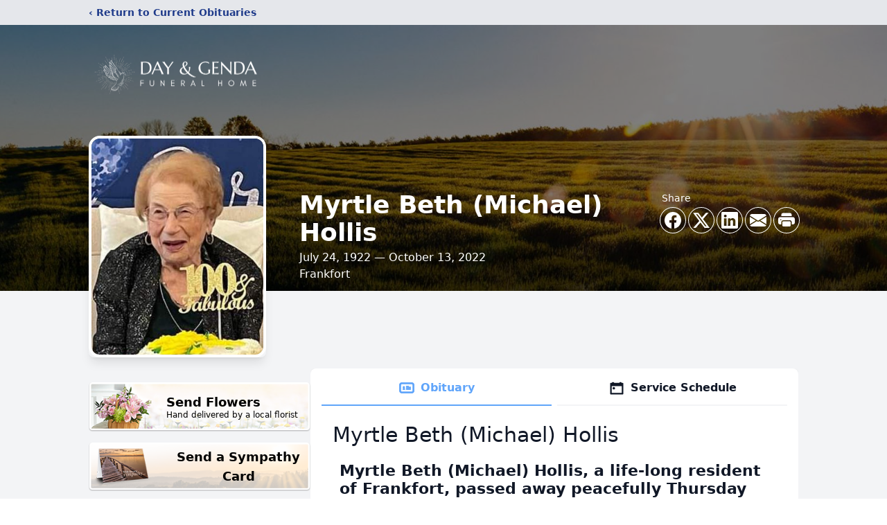

--- FILE ---
content_type: text/html; charset=utf-8
request_url: https://www.google.com/recaptcha/enterprise/anchor?ar=1&k=6Lds4BEpAAAAAMjTwsIR9svPE1VNDXRhZrbKSaJZ&co=aHR0cHM6Ly93d3cuZGF5YW5kZ2VuZGEuY29tOjQ0Mw..&hl=en&type=image&v=PoyoqOPhxBO7pBk68S4YbpHZ&theme=light&size=invisible&badge=bottomright&anchor-ms=20000&execute-ms=30000&cb=nkqt4gu2qbff
body_size: 48588
content:
<!DOCTYPE HTML><html dir="ltr" lang="en"><head><meta http-equiv="Content-Type" content="text/html; charset=UTF-8">
<meta http-equiv="X-UA-Compatible" content="IE=edge">
<title>reCAPTCHA</title>
<style type="text/css">
/* cyrillic-ext */
@font-face {
  font-family: 'Roboto';
  font-style: normal;
  font-weight: 400;
  font-stretch: 100%;
  src: url(//fonts.gstatic.com/s/roboto/v48/KFO7CnqEu92Fr1ME7kSn66aGLdTylUAMa3GUBHMdazTgWw.woff2) format('woff2');
  unicode-range: U+0460-052F, U+1C80-1C8A, U+20B4, U+2DE0-2DFF, U+A640-A69F, U+FE2E-FE2F;
}
/* cyrillic */
@font-face {
  font-family: 'Roboto';
  font-style: normal;
  font-weight: 400;
  font-stretch: 100%;
  src: url(//fonts.gstatic.com/s/roboto/v48/KFO7CnqEu92Fr1ME7kSn66aGLdTylUAMa3iUBHMdazTgWw.woff2) format('woff2');
  unicode-range: U+0301, U+0400-045F, U+0490-0491, U+04B0-04B1, U+2116;
}
/* greek-ext */
@font-face {
  font-family: 'Roboto';
  font-style: normal;
  font-weight: 400;
  font-stretch: 100%;
  src: url(//fonts.gstatic.com/s/roboto/v48/KFO7CnqEu92Fr1ME7kSn66aGLdTylUAMa3CUBHMdazTgWw.woff2) format('woff2');
  unicode-range: U+1F00-1FFF;
}
/* greek */
@font-face {
  font-family: 'Roboto';
  font-style: normal;
  font-weight: 400;
  font-stretch: 100%;
  src: url(//fonts.gstatic.com/s/roboto/v48/KFO7CnqEu92Fr1ME7kSn66aGLdTylUAMa3-UBHMdazTgWw.woff2) format('woff2');
  unicode-range: U+0370-0377, U+037A-037F, U+0384-038A, U+038C, U+038E-03A1, U+03A3-03FF;
}
/* math */
@font-face {
  font-family: 'Roboto';
  font-style: normal;
  font-weight: 400;
  font-stretch: 100%;
  src: url(//fonts.gstatic.com/s/roboto/v48/KFO7CnqEu92Fr1ME7kSn66aGLdTylUAMawCUBHMdazTgWw.woff2) format('woff2');
  unicode-range: U+0302-0303, U+0305, U+0307-0308, U+0310, U+0312, U+0315, U+031A, U+0326-0327, U+032C, U+032F-0330, U+0332-0333, U+0338, U+033A, U+0346, U+034D, U+0391-03A1, U+03A3-03A9, U+03B1-03C9, U+03D1, U+03D5-03D6, U+03F0-03F1, U+03F4-03F5, U+2016-2017, U+2034-2038, U+203C, U+2040, U+2043, U+2047, U+2050, U+2057, U+205F, U+2070-2071, U+2074-208E, U+2090-209C, U+20D0-20DC, U+20E1, U+20E5-20EF, U+2100-2112, U+2114-2115, U+2117-2121, U+2123-214F, U+2190, U+2192, U+2194-21AE, U+21B0-21E5, U+21F1-21F2, U+21F4-2211, U+2213-2214, U+2216-22FF, U+2308-230B, U+2310, U+2319, U+231C-2321, U+2336-237A, U+237C, U+2395, U+239B-23B7, U+23D0, U+23DC-23E1, U+2474-2475, U+25AF, U+25B3, U+25B7, U+25BD, U+25C1, U+25CA, U+25CC, U+25FB, U+266D-266F, U+27C0-27FF, U+2900-2AFF, U+2B0E-2B11, U+2B30-2B4C, U+2BFE, U+3030, U+FF5B, U+FF5D, U+1D400-1D7FF, U+1EE00-1EEFF;
}
/* symbols */
@font-face {
  font-family: 'Roboto';
  font-style: normal;
  font-weight: 400;
  font-stretch: 100%;
  src: url(//fonts.gstatic.com/s/roboto/v48/KFO7CnqEu92Fr1ME7kSn66aGLdTylUAMaxKUBHMdazTgWw.woff2) format('woff2');
  unicode-range: U+0001-000C, U+000E-001F, U+007F-009F, U+20DD-20E0, U+20E2-20E4, U+2150-218F, U+2190, U+2192, U+2194-2199, U+21AF, U+21E6-21F0, U+21F3, U+2218-2219, U+2299, U+22C4-22C6, U+2300-243F, U+2440-244A, U+2460-24FF, U+25A0-27BF, U+2800-28FF, U+2921-2922, U+2981, U+29BF, U+29EB, U+2B00-2BFF, U+4DC0-4DFF, U+FFF9-FFFB, U+10140-1018E, U+10190-1019C, U+101A0, U+101D0-101FD, U+102E0-102FB, U+10E60-10E7E, U+1D2C0-1D2D3, U+1D2E0-1D37F, U+1F000-1F0FF, U+1F100-1F1AD, U+1F1E6-1F1FF, U+1F30D-1F30F, U+1F315, U+1F31C, U+1F31E, U+1F320-1F32C, U+1F336, U+1F378, U+1F37D, U+1F382, U+1F393-1F39F, U+1F3A7-1F3A8, U+1F3AC-1F3AF, U+1F3C2, U+1F3C4-1F3C6, U+1F3CA-1F3CE, U+1F3D4-1F3E0, U+1F3ED, U+1F3F1-1F3F3, U+1F3F5-1F3F7, U+1F408, U+1F415, U+1F41F, U+1F426, U+1F43F, U+1F441-1F442, U+1F444, U+1F446-1F449, U+1F44C-1F44E, U+1F453, U+1F46A, U+1F47D, U+1F4A3, U+1F4B0, U+1F4B3, U+1F4B9, U+1F4BB, U+1F4BF, U+1F4C8-1F4CB, U+1F4D6, U+1F4DA, U+1F4DF, U+1F4E3-1F4E6, U+1F4EA-1F4ED, U+1F4F7, U+1F4F9-1F4FB, U+1F4FD-1F4FE, U+1F503, U+1F507-1F50B, U+1F50D, U+1F512-1F513, U+1F53E-1F54A, U+1F54F-1F5FA, U+1F610, U+1F650-1F67F, U+1F687, U+1F68D, U+1F691, U+1F694, U+1F698, U+1F6AD, U+1F6B2, U+1F6B9-1F6BA, U+1F6BC, U+1F6C6-1F6CF, U+1F6D3-1F6D7, U+1F6E0-1F6EA, U+1F6F0-1F6F3, U+1F6F7-1F6FC, U+1F700-1F7FF, U+1F800-1F80B, U+1F810-1F847, U+1F850-1F859, U+1F860-1F887, U+1F890-1F8AD, U+1F8B0-1F8BB, U+1F8C0-1F8C1, U+1F900-1F90B, U+1F93B, U+1F946, U+1F984, U+1F996, U+1F9E9, U+1FA00-1FA6F, U+1FA70-1FA7C, U+1FA80-1FA89, U+1FA8F-1FAC6, U+1FACE-1FADC, U+1FADF-1FAE9, U+1FAF0-1FAF8, U+1FB00-1FBFF;
}
/* vietnamese */
@font-face {
  font-family: 'Roboto';
  font-style: normal;
  font-weight: 400;
  font-stretch: 100%;
  src: url(//fonts.gstatic.com/s/roboto/v48/KFO7CnqEu92Fr1ME7kSn66aGLdTylUAMa3OUBHMdazTgWw.woff2) format('woff2');
  unicode-range: U+0102-0103, U+0110-0111, U+0128-0129, U+0168-0169, U+01A0-01A1, U+01AF-01B0, U+0300-0301, U+0303-0304, U+0308-0309, U+0323, U+0329, U+1EA0-1EF9, U+20AB;
}
/* latin-ext */
@font-face {
  font-family: 'Roboto';
  font-style: normal;
  font-weight: 400;
  font-stretch: 100%;
  src: url(//fonts.gstatic.com/s/roboto/v48/KFO7CnqEu92Fr1ME7kSn66aGLdTylUAMa3KUBHMdazTgWw.woff2) format('woff2');
  unicode-range: U+0100-02BA, U+02BD-02C5, U+02C7-02CC, U+02CE-02D7, U+02DD-02FF, U+0304, U+0308, U+0329, U+1D00-1DBF, U+1E00-1E9F, U+1EF2-1EFF, U+2020, U+20A0-20AB, U+20AD-20C0, U+2113, U+2C60-2C7F, U+A720-A7FF;
}
/* latin */
@font-face {
  font-family: 'Roboto';
  font-style: normal;
  font-weight: 400;
  font-stretch: 100%;
  src: url(//fonts.gstatic.com/s/roboto/v48/KFO7CnqEu92Fr1ME7kSn66aGLdTylUAMa3yUBHMdazQ.woff2) format('woff2');
  unicode-range: U+0000-00FF, U+0131, U+0152-0153, U+02BB-02BC, U+02C6, U+02DA, U+02DC, U+0304, U+0308, U+0329, U+2000-206F, U+20AC, U+2122, U+2191, U+2193, U+2212, U+2215, U+FEFF, U+FFFD;
}
/* cyrillic-ext */
@font-face {
  font-family: 'Roboto';
  font-style: normal;
  font-weight: 500;
  font-stretch: 100%;
  src: url(//fonts.gstatic.com/s/roboto/v48/KFO7CnqEu92Fr1ME7kSn66aGLdTylUAMa3GUBHMdazTgWw.woff2) format('woff2');
  unicode-range: U+0460-052F, U+1C80-1C8A, U+20B4, U+2DE0-2DFF, U+A640-A69F, U+FE2E-FE2F;
}
/* cyrillic */
@font-face {
  font-family: 'Roboto';
  font-style: normal;
  font-weight: 500;
  font-stretch: 100%;
  src: url(//fonts.gstatic.com/s/roboto/v48/KFO7CnqEu92Fr1ME7kSn66aGLdTylUAMa3iUBHMdazTgWw.woff2) format('woff2');
  unicode-range: U+0301, U+0400-045F, U+0490-0491, U+04B0-04B1, U+2116;
}
/* greek-ext */
@font-face {
  font-family: 'Roboto';
  font-style: normal;
  font-weight: 500;
  font-stretch: 100%;
  src: url(//fonts.gstatic.com/s/roboto/v48/KFO7CnqEu92Fr1ME7kSn66aGLdTylUAMa3CUBHMdazTgWw.woff2) format('woff2');
  unicode-range: U+1F00-1FFF;
}
/* greek */
@font-face {
  font-family: 'Roboto';
  font-style: normal;
  font-weight: 500;
  font-stretch: 100%;
  src: url(//fonts.gstatic.com/s/roboto/v48/KFO7CnqEu92Fr1ME7kSn66aGLdTylUAMa3-UBHMdazTgWw.woff2) format('woff2');
  unicode-range: U+0370-0377, U+037A-037F, U+0384-038A, U+038C, U+038E-03A1, U+03A3-03FF;
}
/* math */
@font-face {
  font-family: 'Roboto';
  font-style: normal;
  font-weight: 500;
  font-stretch: 100%;
  src: url(//fonts.gstatic.com/s/roboto/v48/KFO7CnqEu92Fr1ME7kSn66aGLdTylUAMawCUBHMdazTgWw.woff2) format('woff2');
  unicode-range: U+0302-0303, U+0305, U+0307-0308, U+0310, U+0312, U+0315, U+031A, U+0326-0327, U+032C, U+032F-0330, U+0332-0333, U+0338, U+033A, U+0346, U+034D, U+0391-03A1, U+03A3-03A9, U+03B1-03C9, U+03D1, U+03D5-03D6, U+03F0-03F1, U+03F4-03F5, U+2016-2017, U+2034-2038, U+203C, U+2040, U+2043, U+2047, U+2050, U+2057, U+205F, U+2070-2071, U+2074-208E, U+2090-209C, U+20D0-20DC, U+20E1, U+20E5-20EF, U+2100-2112, U+2114-2115, U+2117-2121, U+2123-214F, U+2190, U+2192, U+2194-21AE, U+21B0-21E5, U+21F1-21F2, U+21F4-2211, U+2213-2214, U+2216-22FF, U+2308-230B, U+2310, U+2319, U+231C-2321, U+2336-237A, U+237C, U+2395, U+239B-23B7, U+23D0, U+23DC-23E1, U+2474-2475, U+25AF, U+25B3, U+25B7, U+25BD, U+25C1, U+25CA, U+25CC, U+25FB, U+266D-266F, U+27C0-27FF, U+2900-2AFF, U+2B0E-2B11, U+2B30-2B4C, U+2BFE, U+3030, U+FF5B, U+FF5D, U+1D400-1D7FF, U+1EE00-1EEFF;
}
/* symbols */
@font-face {
  font-family: 'Roboto';
  font-style: normal;
  font-weight: 500;
  font-stretch: 100%;
  src: url(//fonts.gstatic.com/s/roboto/v48/KFO7CnqEu92Fr1ME7kSn66aGLdTylUAMaxKUBHMdazTgWw.woff2) format('woff2');
  unicode-range: U+0001-000C, U+000E-001F, U+007F-009F, U+20DD-20E0, U+20E2-20E4, U+2150-218F, U+2190, U+2192, U+2194-2199, U+21AF, U+21E6-21F0, U+21F3, U+2218-2219, U+2299, U+22C4-22C6, U+2300-243F, U+2440-244A, U+2460-24FF, U+25A0-27BF, U+2800-28FF, U+2921-2922, U+2981, U+29BF, U+29EB, U+2B00-2BFF, U+4DC0-4DFF, U+FFF9-FFFB, U+10140-1018E, U+10190-1019C, U+101A0, U+101D0-101FD, U+102E0-102FB, U+10E60-10E7E, U+1D2C0-1D2D3, U+1D2E0-1D37F, U+1F000-1F0FF, U+1F100-1F1AD, U+1F1E6-1F1FF, U+1F30D-1F30F, U+1F315, U+1F31C, U+1F31E, U+1F320-1F32C, U+1F336, U+1F378, U+1F37D, U+1F382, U+1F393-1F39F, U+1F3A7-1F3A8, U+1F3AC-1F3AF, U+1F3C2, U+1F3C4-1F3C6, U+1F3CA-1F3CE, U+1F3D4-1F3E0, U+1F3ED, U+1F3F1-1F3F3, U+1F3F5-1F3F7, U+1F408, U+1F415, U+1F41F, U+1F426, U+1F43F, U+1F441-1F442, U+1F444, U+1F446-1F449, U+1F44C-1F44E, U+1F453, U+1F46A, U+1F47D, U+1F4A3, U+1F4B0, U+1F4B3, U+1F4B9, U+1F4BB, U+1F4BF, U+1F4C8-1F4CB, U+1F4D6, U+1F4DA, U+1F4DF, U+1F4E3-1F4E6, U+1F4EA-1F4ED, U+1F4F7, U+1F4F9-1F4FB, U+1F4FD-1F4FE, U+1F503, U+1F507-1F50B, U+1F50D, U+1F512-1F513, U+1F53E-1F54A, U+1F54F-1F5FA, U+1F610, U+1F650-1F67F, U+1F687, U+1F68D, U+1F691, U+1F694, U+1F698, U+1F6AD, U+1F6B2, U+1F6B9-1F6BA, U+1F6BC, U+1F6C6-1F6CF, U+1F6D3-1F6D7, U+1F6E0-1F6EA, U+1F6F0-1F6F3, U+1F6F7-1F6FC, U+1F700-1F7FF, U+1F800-1F80B, U+1F810-1F847, U+1F850-1F859, U+1F860-1F887, U+1F890-1F8AD, U+1F8B0-1F8BB, U+1F8C0-1F8C1, U+1F900-1F90B, U+1F93B, U+1F946, U+1F984, U+1F996, U+1F9E9, U+1FA00-1FA6F, U+1FA70-1FA7C, U+1FA80-1FA89, U+1FA8F-1FAC6, U+1FACE-1FADC, U+1FADF-1FAE9, U+1FAF0-1FAF8, U+1FB00-1FBFF;
}
/* vietnamese */
@font-face {
  font-family: 'Roboto';
  font-style: normal;
  font-weight: 500;
  font-stretch: 100%;
  src: url(//fonts.gstatic.com/s/roboto/v48/KFO7CnqEu92Fr1ME7kSn66aGLdTylUAMa3OUBHMdazTgWw.woff2) format('woff2');
  unicode-range: U+0102-0103, U+0110-0111, U+0128-0129, U+0168-0169, U+01A0-01A1, U+01AF-01B0, U+0300-0301, U+0303-0304, U+0308-0309, U+0323, U+0329, U+1EA0-1EF9, U+20AB;
}
/* latin-ext */
@font-face {
  font-family: 'Roboto';
  font-style: normal;
  font-weight: 500;
  font-stretch: 100%;
  src: url(//fonts.gstatic.com/s/roboto/v48/KFO7CnqEu92Fr1ME7kSn66aGLdTylUAMa3KUBHMdazTgWw.woff2) format('woff2');
  unicode-range: U+0100-02BA, U+02BD-02C5, U+02C7-02CC, U+02CE-02D7, U+02DD-02FF, U+0304, U+0308, U+0329, U+1D00-1DBF, U+1E00-1E9F, U+1EF2-1EFF, U+2020, U+20A0-20AB, U+20AD-20C0, U+2113, U+2C60-2C7F, U+A720-A7FF;
}
/* latin */
@font-face {
  font-family: 'Roboto';
  font-style: normal;
  font-weight: 500;
  font-stretch: 100%;
  src: url(//fonts.gstatic.com/s/roboto/v48/KFO7CnqEu92Fr1ME7kSn66aGLdTylUAMa3yUBHMdazQ.woff2) format('woff2');
  unicode-range: U+0000-00FF, U+0131, U+0152-0153, U+02BB-02BC, U+02C6, U+02DA, U+02DC, U+0304, U+0308, U+0329, U+2000-206F, U+20AC, U+2122, U+2191, U+2193, U+2212, U+2215, U+FEFF, U+FFFD;
}
/* cyrillic-ext */
@font-face {
  font-family: 'Roboto';
  font-style: normal;
  font-weight: 900;
  font-stretch: 100%;
  src: url(//fonts.gstatic.com/s/roboto/v48/KFO7CnqEu92Fr1ME7kSn66aGLdTylUAMa3GUBHMdazTgWw.woff2) format('woff2');
  unicode-range: U+0460-052F, U+1C80-1C8A, U+20B4, U+2DE0-2DFF, U+A640-A69F, U+FE2E-FE2F;
}
/* cyrillic */
@font-face {
  font-family: 'Roboto';
  font-style: normal;
  font-weight: 900;
  font-stretch: 100%;
  src: url(//fonts.gstatic.com/s/roboto/v48/KFO7CnqEu92Fr1ME7kSn66aGLdTylUAMa3iUBHMdazTgWw.woff2) format('woff2');
  unicode-range: U+0301, U+0400-045F, U+0490-0491, U+04B0-04B1, U+2116;
}
/* greek-ext */
@font-face {
  font-family: 'Roboto';
  font-style: normal;
  font-weight: 900;
  font-stretch: 100%;
  src: url(//fonts.gstatic.com/s/roboto/v48/KFO7CnqEu92Fr1ME7kSn66aGLdTylUAMa3CUBHMdazTgWw.woff2) format('woff2');
  unicode-range: U+1F00-1FFF;
}
/* greek */
@font-face {
  font-family: 'Roboto';
  font-style: normal;
  font-weight: 900;
  font-stretch: 100%;
  src: url(//fonts.gstatic.com/s/roboto/v48/KFO7CnqEu92Fr1ME7kSn66aGLdTylUAMa3-UBHMdazTgWw.woff2) format('woff2');
  unicode-range: U+0370-0377, U+037A-037F, U+0384-038A, U+038C, U+038E-03A1, U+03A3-03FF;
}
/* math */
@font-face {
  font-family: 'Roboto';
  font-style: normal;
  font-weight: 900;
  font-stretch: 100%;
  src: url(//fonts.gstatic.com/s/roboto/v48/KFO7CnqEu92Fr1ME7kSn66aGLdTylUAMawCUBHMdazTgWw.woff2) format('woff2');
  unicode-range: U+0302-0303, U+0305, U+0307-0308, U+0310, U+0312, U+0315, U+031A, U+0326-0327, U+032C, U+032F-0330, U+0332-0333, U+0338, U+033A, U+0346, U+034D, U+0391-03A1, U+03A3-03A9, U+03B1-03C9, U+03D1, U+03D5-03D6, U+03F0-03F1, U+03F4-03F5, U+2016-2017, U+2034-2038, U+203C, U+2040, U+2043, U+2047, U+2050, U+2057, U+205F, U+2070-2071, U+2074-208E, U+2090-209C, U+20D0-20DC, U+20E1, U+20E5-20EF, U+2100-2112, U+2114-2115, U+2117-2121, U+2123-214F, U+2190, U+2192, U+2194-21AE, U+21B0-21E5, U+21F1-21F2, U+21F4-2211, U+2213-2214, U+2216-22FF, U+2308-230B, U+2310, U+2319, U+231C-2321, U+2336-237A, U+237C, U+2395, U+239B-23B7, U+23D0, U+23DC-23E1, U+2474-2475, U+25AF, U+25B3, U+25B7, U+25BD, U+25C1, U+25CA, U+25CC, U+25FB, U+266D-266F, U+27C0-27FF, U+2900-2AFF, U+2B0E-2B11, U+2B30-2B4C, U+2BFE, U+3030, U+FF5B, U+FF5D, U+1D400-1D7FF, U+1EE00-1EEFF;
}
/* symbols */
@font-face {
  font-family: 'Roboto';
  font-style: normal;
  font-weight: 900;
  font-stretch: 100%;
  src: url(//fonts.gstatic.com/s/roboto/v48/KFO7CnqEu92Fr1ME7kSn66aGLdTylUAMaxKUBHMdazTgWw.woff2) format('woff2');
  unicode-range: U+0001-000C, U+000E-001F, U+007F-009F, U+20DD-20E0, U+20E2-20E4, U+2150-218F, U+2190, U+2192, U+2194-2199, U+21AF, U+21E6-21F0, U+21F3, U+2218-2219, U+2299, U+22C4-22C6, U+2300-243F, U+2440-244A, U+2460-24FF, U+25A0-27BF, U+2800-28FF, U+2921-2922, U+2981, U+29BF, U+29EB, U+2B00-2BFF, U+4DC0-4DFF, U+FFF9-FFFB, U+10140-1018E, U+10190-1019C, U+101A0, U+101D0-101FD, U+102E0-102FB, U+10E60-10E7E, U+1D2C0-1D2D3, U+1D2E0-1D37F, U+1F000-1F0FF, U+1F100-1F1AD, U+1F1E6-1F1FF, U+1F30D-1F30F, U+1F315, U+1F31C, U+1F31E, U+1F320-1F32C, U+1F336, U+1F378, U+1F37D, U+1F382, U+1F393-1F39F, U+1F3A7-1F3A8, U+1F3AC-1F3AF, U+1F3C2, U+1F3C4-1F3C6, U+1F3CA-1F3CE, U+1F3D4-1F3E0, U+1F3ED, U+1F3F1-1F3F3, U+1F3F5-1F3F7, U+1F408, U+1F415, U+1F41F, U+1F426, U+1F43F, U+1F441-1F442, U+1F444, U+1F446-1F449, U+1F44C-1F44E, U+1F453, U+1F46A, U+1F47D, U+1F4A3, U+1F4B0, U+1F4B3, U+1F4B9, U+1F4BB, U+1F4BF, U+1F4C8-1F4CB, U+1F4D6, U+1F4DA, U+1F4DF, U+1F4E3-1F4E6, U+1F4EA-1F4ED, U+1F4F7, U+1F4F9-1F4FB, U+1F4FD-1F4FE, U+1F503, U+1F507-1F50B, U+1F50D, U+1F512-1F513, U+1F53E-1F54A, U+1F54F-1F5FA, U+1F610, U+1F650-1F67F, U+1F687, U+1F68D, U+1F691, U+1F694, U+1F698, U+1F6AD, U+1F6B2, U+1F6B9-1F6BA, U+1F6BC, U+1F6C6-1F6CF, U+1F6D3-1F6D7, U+1F6E0-1F6EA, U+1F6F0-1F6F3, U+1F6F7-1F6FC, U+1F700-1F7FF, U+1F800-1F80B, U+1F810-1F847, U+1F850-1F859, U+1F860-1F887, U+1F890-1F8AD, U+1F8B0-1F8BB, U+1F8C0-1F8C1, U+1F900-1F90B, U+1F93B, U+1F946, U+1F984, U+1F996, U+1F9E9, U+1FA00-1FA6F, U+1FA70-1FA7C, U+1FA80-1FA89, U+1FA8F-1FAC6, U+1FACE-1FADC, U+1FADF-1FAE9, U+1FAF0-1FAF8, U+1FB00-1FBFF;
}
/* vietnamese */
@font-face {
  font-family: 'Roboto';
  font-style: normal;
  font-weight: 900;
  font-stretch: 100%;
  src: url(//fonts.gstatic.com/s/roboto/v48/KFO7CnqEu92Fr1ME7kSn66aGLdTylUAMa3OUBHMdazTgWw.woff2) format('woff2');
  unicode-range: U+0102-0103, U+0110-0111, U+0128-0129, U+0168-0169, U+01A0-01A1, U+01AF-01B0, U+0300-0301, U+0303-0304, U+0308-0309, U+0323, U+0329, U+1EA0-1EF9, U+20AB;
}
/* latin-ext */
@font-face {
  font-family: 'Roboto';
  font-style: normal;
  font-weight: 900;
  font-stretch: 100%;
  src: url(//fonts.gstatic.com/s/roboto/v48/KFO7CnqEu92Fr1ME7kSn66aGLdTylUAMa3KUBHMdazTgWw.woff2) format('woff2');
  unicode-range: U+0100-02BA, U+02BD-02C5, U+02C7-02CC, U+02CE-02D7, U+02DD-02FF, U+0304, U+0308, U+0329, U+1D00-1DBF, U+1E00-1E9F, U+1EF2-1EFF, U+2020, U+20A0-20AB, U+20AD-20C0, U+2113, U+2C60-2C7F, U+A720-A7FF;
}
/* latin */
@font-face {
  font-family: 'Roboto';
  font-style: normal;
  font-weight: 900;
  font-stretch: 100%;
  src: url(//fonts.gstatic.com/s/roboto/v48/KFO7CnqEu92Fr1ME7kSn66aGLdTylUAMa3yUBHMdazQ.woff2) format('woff2');
  unicode-range: U+0000-00FF, U+0131, U+0152-0153, U+02BB-02BC, U+02C6, U+02DA, U+02DC, U+0304, U+0308, U+0329, U+2000-206F, U+20AC, U+2122, U+2191, U+2193, U+2212, U+2215, U+FEFF, U+FFFD;
}

</style>
<link rel="stylesheet" type="text/css" href="https://www.gstatic.com/recaptcha/releases/PoyoqOPhxBO7pBk68S4YbpHZ/styles__ltr.css">
<script nonce="puf_cBgqN3dPJWXUZWjSgw" type="text/javascript">window['__recaptcha_api'] = 'https://www.google.com/recaptcha/enterprise/';</script>
<script type="text/javascript" src="https://www.gstatic.com/recaptcha/releases/PoyoqOPhxBO7pBk68S4YbpHZ/recaptcha__en.js" nonce="puf_cBgqN3dPJWXUZWjSgw">
      
    </script></head>
<body><div id="rc-anchor-alert" class="rc-anchor-alert"></div>
<input type="hidden" id="recaptcha-token" value="[base64]">
<script type="text/javascript" nonce="puf_cBgqN3dPJWXUZWjSgw">
      recaptcha.anchor.Main.init("[\x22ainput\x22,[\x22bgdata\x22,\x22\x22,\[base64]/[base64]/[base64]/[base64]/[base64]/UltsKytdPUU6KEU8MjA0OD9SW2wrK109RT4+NnwxOTI6KChFJjY0NTEyKT09NTUyOTYmJk0rMTxjLmxlbmd0aCYmKGMuY2hhckNvZGVBdChNKzEpJjY0NTEyKT09NTYzMjA/[base64]/[base64]/[base64]/[base64]/[base64]/[base64]/[base64]\x22,\[base64]\x22,\x22eRnCoGLDlsOtwr7DpDMxw5DCn8ODZMOLa8O/wpwyS01Dw6nDksOKwpgJZUPDjMKTwp3CkHYvw7DDisOtSFzDuMOjFzrCv8O9KjbCiVcDwrbCgyTDmWVaw7F7aMKYK113wpHClMKRw4DDicKEw7XDpUJML8KMw6/[base64]/ChMKPw5Bhw7LCmMKzw5BvUsOawojCrxbDjjjDuFpkfi/CuXMzVig4wrFhc8OwVAcHYAXDmsORw599w4Zww4jDrT7DsnjDosKbwrrCrcK5wr8DEMO8WMOZNUJ0EsKmw6nClSlWPXfDucKaV1LCg8KTwqELw4jCthvCtkzCol7CrEfChcOSa8KGTcOBGsOaGsK/GGchw40FwqduS8OWM8OOCBkhworCpcK/wprDohtNw7cbw4HCm8KmwqomdcOew5nCtArCuVjDkMK/w7tzQsKtwqYXw7jDsMKKwo3CqjTChiIJEMO0woR1XsKGCcKhbCVySFFHw5DDpcKUT1c4XcOxwrgBw5s+w5EYATBVSjseEcKAZsOJwqrDnMK6wrvCq2vDtsOjBcKpJsK/AcKjw6zDl8KMw7LChiDCiS4eK09gX3vDhMOJYsOtMsKDAcKEwpMyGHJCWkvChR/CpXRowpzDlkdKZMKBwpnDmcKywpJQw6F3worDlsKvwqTClcOpMcKNw5/[base64]/[base64]/CvyjDoULCqi8WYsOoMMOlwpsGw4LDswgpwqzChcKmw6DCnBPCuiRENj/CmcO7w71XMhhSJsKJw4rDjxfDrBZ/VQnDgsK2w5/[base64]/CsQPCmMO+woHCmhjDh8Onw6xPLHApw7VOw4UHwpfDhcKwVsK1CsKZJFfCncK3S8OUbxVJw4/DkMK7wqvCpMK7w6/DnMKnw6FUwoXCjcOpCMOtOMOew7hQwqEZw5c/Sk3DnsOLT8OIw64Ow4VGwoMlNwlDw48Aw4NUCsO1JkBFw7LDn8Ktw7LDm8OgcV/DqBXDt3zDuFnCp8OWIMOWLlLDk8OUNsOcwq1aOH3CngPCuETCrVMNw7PCuREOw6jCocKcwpwAwoEtLVzDt8KlwpshQ3ECc8K/wozDk8KFBsOMHMK3wpUhN8ORw6jDk8KpFRItw4nCqX9eSxViw4/DhcOUD8OXWUrCqApow59EKHTDuMOkw6tSIBwZC8Otw4gueMKPHMKZwp5wwoZIZT/Cm21bwoPCiMK8MH8Rw785wrUQc8K8w7/[base64]/UcOiLlDDocOVOsK5wpLCjTR7w4nDmXTCiw/DrsOWwrTDocOlwpEZw4QXMyMywqMCXipJwrfDmsOUGsKow7nClMK4w7olC8KdKzBzw4E/D8KIw40Gw6d4OcKkw6JTw7AXwqTClsOGPS/DtxnCuMKJw5rCvH1CBMO0w4zDngM9LVzDr0ACw6gRKsO/w4tddFnDr8KYZAwEw4tSecOzw73Dr8KvLcKbZsKOw5HDksKOSxdLwpgATsKQc8OSwoTCi2zCq8OEw4nCuAUwNcOfKjTCuR0yw59qa219wp7CpFhlw4/CoMOYw4p1dsKEwo3DucK5IMOzwpLDtMOZwpbCgWnCrF5LG1PDjsK7Vhgtw6TCvsKMwp95wrvDp8OgwpfDlHhKAjgLwosRw4XCsEZ/wpUmwpIMwqvDh8KrfcObasKjwp/DqcKTwr7DuVRaw5rCtsOQYToKHMK/BhfCphXCgxjCrsK0fMKJw5rDjcOiW3XCpMKHw7l+OMKdw6rCj0PCmsKVaCrDnWLDjwnDvGjCjMOZw74Pw7nCuT/CmlsDwpUBw4cKDsKHfMOgwqpzwqgtwr7CkFTDtT4+w43Dgg/CqXzDk2QCwr/[base64]/Cu8KVNcKCwoYFwqrCq8K0YcK+VyY0wq8jYMKBwqXCuxPCoMOAccOPT1/[base64]/CpcKywqzDj1UXZcK/[base64]/MUrDs8OxL8OqVTfDtWrDk8K9agptLxPDmcOUZU7Cg8ObwqXCgy3Csx3Dl8KSwrhxdSQMCMO1QFJBwocLw7x0CsK/[base64]/w4BHwqHCo1XCu8KITz0rcl3Dtm7ClWA8Snl8RWLDsD/DiWnDu8OddgkpcMKqw63Dh0rDkFvDjMKMwqrCscOuwo5Pw7dULXPDpnDCmjzDoSTDsivCp8OZHMKSVsK9w5zDh3scEn7CvcKPwqItw4dDTGTCkxgbXhN3w5xJITF9w4w+w5rDhsOcwqN/esOWwrwYNx9ZJ3/Cr8OfacOkB8K/[base64]/L8ORwrIfw6QFw6/Drh1/[base64]/[base64]/[base64]/CnMO8fS9aR8OLSyzDgsKYRcOXbRrCsj1tw7nDpMOgwp3Dq8KHw65WIMO+KmLDgcOrw7x2w7DCrE7CqcOJT8OcfMOwd8OXAlxMw61WWMOnBkfDr8OrXBLCsUbDhRw9a8Oiw7QAwrNNwoNww7lJwpNww75gNHUqw58Iw6hHaWbDjsKoNcKbT8KYN8KhXsO/QDvDvggAwo9rJBfDgsO6KC0ifMKAYQ/CqcOSUMOswrvDlsKmSFLCkcKvHzXChMKvw7LCm8OJwqk6YMKZwqYqNAfCrALClGrCgsOgacKpLcOvRW9Swo3Dmw1jw5DCmGoOBcO2w6oPWUgmwqjCj8O/B8KvNwkNcHDDgcKtw5Znw6XDnWjCiwTCoQTDo0dNwqzDtMOQwq0vI8Oqw7rCicKGwrkLXcK1wrjCnMK6V8OuWMOjw7oYQCRFwqfDq0TCicO1AsOAwp0owpZxQ8OLNMKfw7UfwpkSFAfDjEwtw7jCsj1Ww7AgE3zCnsK1w4XClHrCtAo2a8OKCn/CvcOIwqTCsMOhwojCoUYtEMK0wpshQQvCjMOXw4kabEoJw4vDjMKZGMOrw5RSRwfCssK0wqA7w619FMKMw4TDp8Oowr7Ds8OWOnPDpmMAFE/CmWZyTDg/YcORw6cDQcKvQ8OaF8KWw5wZScKVwqsRN8KGQcObf14Bw7DCr8K3ZsO0UD89R8Ovf8OXwp3CvD80ZQh0w61zwonCk8KLw6wXAsOYOMO/[base64]/DusOhwp/DrS58LwvDjAIUw7V0w7sJWsKywrLCqcK0w7whw4nCvgQBw6/Cq8KewpnDikQgwox6wrldHMKmw4fCuQHCh0XDm8OeXsKTw4TCvMKKIMOEwoDCsMOQwrQ6w4FvVXHDsMKaMAdxwpXCscO/wobDtcKfwqZXwq3DlMKCwp0VwqHCmMO0wqHCm8OPSBALZQDDqcKTG8KaJCDDhAVqKHjCqAc3w4LCsynClsOlwrwhwqsLPBtAR8KOwo0NL14Jw7fCqhZ4w4nDn8OLKWdJwoZkw5jDlsOYRcO6w6vDsDwMw4XDncKjUF7CjMKqw4jDpzQeeE11w4VoEcKSUX/DpifDr8O+NcKEDcOHwovDixXCuMO3UMKIwo/[base64]/w4fCrRnCuMKow5TCvsO1DsOwUhtQJcKlSidLwq93w4fDmzQIwowMw48fQDjDr8KNwqNrEcKMw4/[base64]/YcKGw4dSw5nDocO8emdPV8ORw73Ci8OCDyA2T8O5wqNSwpLDnVTCjMODwod9RcOUecO2NcK0woHCo8O4XjRTw4ouw7U4wpvCigrCpcKFFsOTw5PDszlBwoFIwpwpwrFQwqXDqHbDsWzCs1dPw6bCr8OhwpzDihTChMO3w6TCo3/[base64]/[base64]/CnMK7BsKlwpnDksORU8Oswr9NOcKKwpzDksOyXcKGVsOuBnfCtGAQwootw7XCi8KoRMKow4/Cqwsewr7CkMOtwrB8ZjLCtMOfcsK3w7fCqFzCmSIUw4ACwqECw5FGYTHClX8GwrbClsKXZMKUSDPChMKywppuwq/DritAwrkmHxXDvVHCljpuwq8bwqs6w6QdalrCucKiw7UwbDZ9X3Yuf1BFQ8OMOSgNw5New5/DtsO1wr0mDzAAw69CeX1DwpbDpsOgKWHCp2xRSMKSSkx2W8KBw7bDucO+wrktB8KbeHI1GsKYVsOwwoYwdsK9VX/CjcKgwr3DqsOGBcO1Sh/Di8Kyw5nChDvDscKbw4xQw58Cwq/DncKQwoM5GS4obMKPw4oDw4HCtQMHwogATcK8w5UWwr0zOMOVVsKmw7DDlcK0V8KOwoIhw7/DvcKjGjErHsKuagLCgcOxwptPw4dSwos0wr7Dv8O1XcKyw4HDvcKTwqomKUbDpcKHwojChcOPGCJgw4HDtMKzNXrCuMOqwpbDpsK6wrDCuMOawp4Zw6/Cg8ORV8OqPcKBKlbDvQ7CqsKlbHLDhMOQw5HCsMOhGUhALnZcw51zwpZzw4BIwpZeKkzCjW/DiSXCkWI0d8OGHDs2wogqwpPDowTCqMOqwqVfacKgaQDDvwHCvMK+eg/CsHHClzMKa8OqbmEeTmzDvMO4w79JwqsxfMKpw4XDnCPCmcKHwoIWw7rCkGDDskofZBLDkHMbU8K7BsOiB8OOVMOEZsOHV07DlsO7HcKtw5/Cj8KnKsO1wqROIHTDoHrDi33CjMKZw5BZNm3DhjbCgVBdwpJGw5dOw4ZZSmMAw6pvG8O/wopbwq5WQgLCncKbwqzDnMKmw71BbV3DiU8uE8OgGcO/w68mw6nDs8OXPcKCw4/Dr1fCpEnClEbCphXDisKnIkLDqT9BBXzCvsOJwq7DrsK7wqDChsO4woXDgRFMZSMQwozDsBJ1ZV80AXEddMOtwqrCjT8Kwr7DgTFxwr9YVcKbFcO1wqnDpcO+eAnDh8KTUUcWwr3DlMONUwFCw512XcKlwpXDr8ODw6gzw7FZwp/Cl8KbMMOxIm42YsOxw7ojw7XCqsKoYMOiwpXDlnbDg8KbTcOzT8Kbw71Tw6jDkTpUwpzDicOQw7nDrUfCjsOFNsKpJkFNJnc3exlvw6EpZMKXPMOXwpPChMOFw4nCuB3CscKYJFLCjGTCu8O6wrJiNxM6wqcnw7t8w7zDosOMw4DDvMONX8OPDXg/w7kNwrkKwqgSw7fDh8KFchDDqMKgYHrCvxvDrQDCg8OuwrLCpcOJVsKsTcKHwps5KcOTF8Kdw41yI1PDhV/[base64]/[base64]/wq/[base64]/DhhDCjzUBAMOVwo5LLcKLQGzDjsKjwoBuwo/CusK9W0fDtsKSwoAuw75xw4DCtDV3RcKBLWg1ZB3Dg8K7OhN9wpjDgMKpZcOsw5HCjGkIE8OnPMKOw6XCoi0USnbDlDhtecO7NMK0w7wOBxrCosK9DmdEAiN3SGEYNMObYj/DsQrCqR8jwp/Ci1Nyw5sBwqXDlW/CjQtfOjvDusOoVz3DkFk9wp7DnSDDncKAVsOmDllbw7jDvBHCtHVbw6TChMOFJMKQE8Onwq/[base64]/ZMK7w5XDnm/CpMKOwqw2F8K4dUlhw618w4NCF8OYPyEYw5cuMsKdbcOmSA/DmTlObMK0cH/DunNVFMOXa8OzwqBtF8O7DMKmYMOYwp8OUxEWZTvCq2jCozTCtiJ0DUHDvMKVwpnDosOUHDXCvhjCvcO4w7zDjATChsOIw51RIRvDnHVkMAzCtcKzKW9+w77DsMK5VU93fMKCT3TDhsKDQn/DhMKGw7N5N3x9CMOQF8KVEzNpbgXDrlDCkHlNw6fDvsOSwrZofl3DmVoHBMKRw7XCvyrDvXPChcKAQ8KBwrgHEsKDD2pJw4BwGsOJB0V5w6PDnURtdW4Aw5nDmGAYwpk1w58WWlwsXsO6w6A9w4N0SMOzw5YAFMKIOMKzcirDo8OBQSNLw7/Cj8OJZRsMHTrDscOhw5Z9FC4Rw40WwozDiMOxLMObw4kew6PDsnPDmMKBwqfDocOBesOGY8O8w4fDj8O5SMKkNcKnwqTDmSXDoWnCtW8PKC3DgcOxw7PDiHDCksOxwpBkw4fCvGAlw7bDlSc/UsK7XDjDlRnDiS/[base64]/w5nDrsK/cxJXw5/CnMK/w4UyTcOZfyYbw7cgbG7CkcKSw6tYUMOCWiB2w6HCm1taUlVmPsOvwrLDg1tgw5tyX8KvMcOoworDuk3Clx3CgcOcUMO3aA7CvsKowpXCmlU0wqB4w4c6ccKPwrU/BRfCmEQMBSYIbMOYwqPCpwl2TUY7w7bCq8OKfcOZwp/Dv1nDtkjCpsOkwo4AYRthw6p2NsKHbMOvwo/[base64]/[base64]/CiW7DgMKJwpDDtMOVJsODGMOmJMOXw6/CkWfDnH9UwrnCpGtwAw4twqciSDA/[base64]/Dp1XCvk7Dp8O+NsKTw5fDgx3DuMKlQBPDtxtGw609S8KEwoLDgMOLI8OBwqfCu8K5AibCszjCqU7CmC7DplomwoEPGsOmeMK9wpc4XcKrw67ChcKOw6xIF3TDncOxIGB/[base64]/[base64]/w55ZccKHw6HCjcOsC8KSDCHCrgbCjMOFw5hBIBkuesKbw4PCusKdwpJJw5F/w4IHw61Twr4Qw4Z3BsKJDUM5w7HCiMOaw5bCq8K5ZDkRwoLCn8ONw5VLTmDCpsKbwqUifMK9dxtwGsKYYAhrw4phFcOSDWh8VcKfw4tKNsOrQ0zCgF0iw49Fw4/DjcOTw57CrmXCk8KqY8KMwp/[base64]/wp12QVsSw5BmY8KyUX8gwrdNFsK9wofDv2lta8OYGcKRdsK4SsOVMy3Di2fDisKwWMKCA0Zkw7x6Iy/DgcK1wrYsfMKYMcK9w7TDhwLCqTvDrB4GJsK/[base64]/[base64]/Cky4fwqnCoxUmIMK2LcKRwpTDn1BhwoEqw4LCosOww5/[base64]/w47DosOfw4QXXC3Cr8OtwpbCmUTDnsO6AsORw5bClMOpw5nDm8Kywq3DkzUZe1w9BsORNSbDuCbCg1sIAEE/TcOXw5jDk8K5XcKJw7woAcK5NcKjwqILwqgUfsKhw6EUwqbCjEsrQ1s3wr3Cv1DDisKrHEzCg8Ozwqc7wr/DsSTCmR4xw78oBcKbwooXwpI2DmDCkcKtwq5zwrbDrnvCl3RvR3LDpsO+CSkswoEswrR3bgnDvTPDuMKLw44Jw6vDjWguw6siwpJTZUnCr8OYw4M1wpcpw5dPw79Wwo88wp9EMTI3wqLCtCDDuMKCwp/CvRMhAMKuw5PDi8KyAWIzDD7CpsKMeCXDmcOEasO8wo7CvwZ0I8KVwr9jJsOLw4NDacKlEMKHc2h9wrfDocOYwqXCl30kwrh9wp3Cij3DvsKmTUFzw6Fqw6JuI2HDvMOlVlvCjikqwoZEw7w/fsO2VgkjwpfCnMKUa8K2w7hEw5phaAokZyjDi3AxGMOOVCzDsMOlScKxdFQ7A8ODBMOEw6jDihHCh8Oswp4Jw4NALmoOw7XCogQoXcKRwp0fwonCg8K4HEx1w6DDkyl9wp3DkDRXP1HCmX/CocOuZWN8wrLDvsOWw5EewrbDqUbCqXHCrVDDp2YRDyPCpcKJw69/B8KCJgR5w5U2w7w0wqrDlhYEWMOhw6nDhMK8wo7CtsK+fMKcaMODJcKlUsO9E8KPwovCo8OXSMKgZlVLwp3CksK/O8KNGsOgTmLCszfCt8K7wq7Dk8OLATdbw4bDqMOfwrtTw4bCncO8wqTDt8KZZnHDokzCtk/[base64]/ChcOyUy4NBjgLw7HClMK0S8O3N3bCmsOsHAVlWydDw4UybMOfw4XCnsKAwo57DsKjJmoRw4rCmWFnKcKswrDCv38eYwh6w53DpsOWCMOBw5TCtVdLH8KZGVTDvQbDp2Imw5J3GsOUdMKrw7/CugrCnVEFSMKqwotBNsKiw5XDosK1w71/DUZQwpXCkMOgSDZacCfCgTQJQsOsUcK4em0Xw7vCoCHDucKrLsOOXsKmZsOkQsKzdMOwwpNVw49+LBDDpj01DnzDpC3DqC8fwq8xUiVLfWYCJVLDrcK2asOPXMOCwobDhyTCuQjDl8OKwpvDqXJSw4LCq8O+w4tEBsKaaMOHwpPCnS/CiQLDoGwReMKURm3DiyhrMcK0w78ww554QcOpeDIPwonCuwFgPAoRw4LClcKCYTbDkMOJwoDDvsOqw7Y3FXBiwpTChMKcw5FNIMKJwr3DqsKaM8Kjw6HCvsKkwrTDqEs0EsOhwrN3w4N6L8KNwobCn8K2ES3CpMOIUCXCh8KjGCjCgsK/wq/DsH3DuR7CpsO/wo1ew6fCksOaNmvDtxPCt0TDrsOcwo/Dti/DjkMLw746BMOidcOnw7rCvxXDogfCsxLDkUxCDndQwr86wqPDhjc0SsK0J8Odw4sQZh8/w60oUF/[base64]/[base64]/[base64]/Dm8OQw4dhwrw5GDZjHi/DrsKkJGbDpMORwqLDlmPDpTHCpMK1BMK7w5EFwrDCg1QoDwYGwq/CplLDgsO3wqDDk2pRwqwbw4IcTsONwojDt8OHJMKzwogjw5h8w4Q8HUh4GgrCkErDrBLDosO4WsKNPikEw55CGsOJQS91w6DDi8KaZ3DCg8OUHW9rSsKFWcO2FEvCqEEIw4E/PkjClBwsMDfCgsK+OcKDwp3DvVUsw5BYw54WwqbDoDcaworDnMOOw5JbworDj8Kww78TVsOowqDDngcbMsKGFcK4Mlwyw5RkeQfDi8KQZMKZw5IVS8KxBnHDsX/DtsK+wq3CsMOjwpxXeMOxYsK9wrTCqcKEw415wobDlkzCq8Klw70iZw12ETAhwojCrcKhS8OOScKuOG3CtSLCrsKqw5cLwpcfNsO8TxM8w4zCosKQb1RvdjrCusK1E0jDmU1vWsO+H8OfST0nwpjDrcOdwqvDuBUdVMOyw6XCtsKJw60iw551wqVXwpDDlMOSdMK/OMOjw51Mwp0+IcK5LCwAw5TCsjA4w5LDsCoawrDDjWDCnVkUw6nCk8Oawo1zfRHCp8KVwrErasORU8KVwpM8ZMO9b3sdJi7CusKfR8KEH8KpNAp5SsOhMMK5SUB/Pg/DgMO3w5d8EcKaSH0VT2Rxw6LChcOVeF3DjTfDlSfDsR/CnMKew5QvacOQw4LCtyjChMO+VQXDs0pHfw1OUcK/acKyBhvDpTNrwq8CDRrCtMKaw7/CtsOPBSkFw4LDsWV2aCbCjsK2wpLCuMOcw4zDqMK2w6PDg8OVwoJWcUHCmMKLE10NC8Ouw6AIw7vCgsOqw7/DpnvDr8KPwrLCscKvwp4GeMKlDXHDncKPQ8KzB8O2w6zDpDJlwqpRwrsEa8KCTT/Cn8KTw4TCkFXDosOfwr7CrsOrCzI0w5fCsMK3w7LDjm11wr1YN8Kmwr8xBMO7wpR0wqR3UXAeX3XDixh7SV0Iw4VPwqrDtMKMwq3DmgdhwoRMwpg9bFMmwqLCgsOuR8O/[base64]/[base64]/[base64]/HcOUw6/DqS/Dg8OlwrzDoURsccO6wqQRKMK8wqTCnnhtFmvDsEARwqTDhsOMw6JcfyrCkFJIw5fCki4cYkfCpW9lF8Kxwq95DsKFdgBAwojCv8K4w6LCnsK7w5/Dsy/CisKLwofDimzDmsO+w6rCo8KKw65BSQ/DiMKIw4/DqsOELBc5BnbDocOiw5UZasOxf8Ojwqh6ecKhw5Z5wpjCucKlw7zDgMKewrLCiHzDjwDCmF3Dh8OjZcKWaMOccsOYwr/DpsOkJFHCqUVOwp0qwo0bw7bChcKvwp1wwpjCgWU7VlgIwrMvw6DDmSnCnxxXwpXCvzVyBHrDsmpfwqfCq2zChsOza1k/[base64]/NcKVwo7Cg8K8RmjCqHtJw5MVw7rDksODNnPDicOcUFnDk8KowqTCjcOsw7DCrMKLDMOJKkHDsMKyE8O5wqA9XgPDscOXwpI8UsKvwoPDozQiaMOGcMKQwpHCrcKtEQ3CscKaI8Kjw4nDvhfCmUjDocOATl0+wp7DpsKNVykOwoVFwqM/HsOowodkFMKBwrPDgzTCjQ4SE8Kqw5vCqGVnw67CoT1PwpVPw4gYw6w7JH7DgAfDm2bDv8OWacOZTsK6w4/CucKEwpMSwovDgcKWEMOZw4ZSw4VwdjtFGDRnw4PCucKqXwHCoMK2CsK2L8OcWHfCucKyw4HDoTE/KH7DpMKvAsKPwqcXHwPDs0U8wrrDmxDDsU/DmMOiX8KTYV/DniTCmBPDiMOKw5fCi8ONwqbDjA8swobDlMKTfcOMwpB2AMOmYsKRwr4ZAMONw7p8V8K7w6PCtiwJJ0XCnsOmcjNlw61Lw5fCgMK/JcKnwoFZw6LDj8OzCHkiDsKZAMOVwrjCklnCrMOOw7rDocOBFMOUw5/[base64]/CMKJwoLCkWpwwpYnI2fCkDDDvlAeFsOxBSbDvgHClVfDp8KpVMK2UR7CisOCFx1VfMKjdl7DtsK3SMOkM8OdwqtAYDrDisKDG8O1H8O5w7fDlsKCwoLDljfCmlIAYsOjez/Ds8KjwrYqwrjCr8KFw7rCugAcwpoFwqTCqBrDuCtIOQhBGcKMw4XDl8O5WMORZMOxUcO8RwplcgBBAMK1woJLTDnDqsKnwq7Cv0E9wq3CgktGJsKARSzDmcKyw6TDksOESS9NEcKqc1vCuysWw5/Dm8KvccOWwpbDjS3Cpg7Dg2zDlxzCm8Okw6fDocK8w4hwwqjDmWDClMKILCdgw58xwoTDocOmwoHCgMOBwpdIwrjDqcKJBWfCkVjCtXVWEcKuXMO/PUA8MgTDu0Ekw50jwpzDpkAXwo4sw51BBAvDg8KowovDgsOWYMOiEsOxe17DrkvCh0nCu8KqKVzCn8OcMx0GwpfCk1zCm8KmwqfDrG/CvCIVw7F7SsOaRm8Twrx8FQTCisKrw7FAw4NsIAnCqgU7woIFw4XDiG/CosO1w5B9CUPDmTjCnMO/[base64]/wpQKN8K3Z8OFEFnDmQEOQDFTwpnClk8IdR9ifsKrGMKZwqU4wpQ2YcKtDhLDkUPDs8KWT0zCgRdnAcK1wqHCrnPDoMKXw6V5B0DCo8OEwr/DnQUCw7nDslzDvsOmw7fCtj/[base64]/DusOZUiEQw4Jmw5rDucK6IsOdw5lww55/BcKFw7R9w4fDojwBAz4zw4Axwp3Ds8KRwpXCn1V4wpNtw4zDiWHDgMO9w4EtdsOSTj7ConFUeTXCpMKLO8Kvw6k8RUrClF0xaMOVw5jCmsKpw43CpMKhw7LCpsOcKDLCgMOQQ8O4wrfDlBN/LsKDw5/[base64]/Cp8KTw6nCrSzDh8OUw6HDnMOHw6lBw5soYMO/aHrCmcK9wrDCp3/CmMOpw6jDvgEyIsOkw67DsSTCpzrCqMOiF0TDjSTDjcOyYmLDhVIsWcOFwoHDjVIZSiHClcKIw5IyWHcywqTDm0TCkXx6UWtww5XDtAwbRT1IalbDpXtww4LDuQ3CjDHDmMKlwrDDjm1iwo1Ac8KtwpDDvMKvw5LDq0UMw6xyw7rDrMKnNVIowpvDtsKvwqPCmj/CjcOaAS1/wr51FQ8Ow6XDpxAZw4Jhw7cbVsKZWV8fwpRIM8O8w5oxN8K2wrzDg8ObwoY2w6TClMKNZsKLw5PDt8OuPMOUUMKyw7sQwr/DqSZTGG7CpE9REyzCicKEwp7DlMKOwp/CmsOSwqzCmX1Yw7zDrcKDw7PDmi9tDsKFWjIGACLDgQ3CnWLDtMOjfsODSSMUJsOlw49+V8KsEcK2wqs+RcOIwprDt8KGw7sFQ3B/Z3Z4w4jDijIXDcKdTV3Dk8Ofb33DoRTCsMOgw5Iww7/DtsOFwqVYdsKYw75dwqDCvULCisOYwopEWcOOPj7CmcOHYjtnwp9NSTzDgMK2w5zDssOSw7UbWsK9YD50w7pSwq9uw67CkXsjBcKkw5TDocOgw6TCucOLwoDDsw04wr/[base64]/DvsKlw5coOlTDgsOYwpI/TClyw7lMw61WOcKMaQjDgsOMwonCkloECMOLw7AgwqAQJ8KXA8O2w6l+T0cKBMKKwp/CrzHDmAwkwq9tw5HCp8K+w4tjS0LCh2pzw7wlwrfDr8KgWUYpwoDCr2IGVkVQwoHCn8OcZ8OQw7jDrMOrwqjDgsKSwqUvw4Z+MgdhWMOxwr7CoDIzw4HDisKqY8KFw4LDvMKPwo/[base64]/CjcOJwpEPw4PCvAXCh8Ovw6PCjsOYPFhpw7MfwqQmQsOQR8KAwpPCq8OrwrjDrcOQw4AYLR/DsHUXCEhDwrphecKgwqZ3wohhw5jDtcKMYcOUJTjCs1LDv2jCu8OddkQWw7DCqsOAW1zDtlYzwrrCqsKGw6bDt0sywqchJkDCv8Ohwr9/wqFzwpgZwo3ChRPDhsO+YGLDsC0TFhLDk8Ovw7vCpMKTc0lRw7rDs8K3wpNBw5c1w6JyFhvDpGrDtsKKwr7DiMKWw5ADw4nCmmPCjhZZw6fCuMK2TV1Aw7QGw7TCuToWUMOuWcO/E8OjTMOvw7/DnnrDs8Onw6zDkA8ULMKhO8KgFGzDkyd6a8KWCsKLwrrDjWcBdy3DgcKVwpLDhcKiwqIQJhrDrg/CnkMjYk0hwqhOG8OVw4XDucK/wo7CssOiw5jCksKVEcKPw7AyE8K4ZjVFR0vCj8Ojw4EGwqAbw7I2ecONw5TCji5Hwrl7VHRTwq4RwrlSIMKETsOYw6XCqcKHw6x0w4bCg8KvwrzDjsOSESzDhl/DkCgRSC1UIE/CkcObXsK9IcOZBMOtbMOfTcKrdsO7w5TDnCkXZMKnd0scw7DCtzPCrMOJw6zCjBXCvwYvw6MQwo7CtmVAwoTCpsKTw6jDriXDsUzDsHjCtm8FwrXCshoSK8KBch/[base64]/wrXDtBXDkEPCqcO+w6bChMK3CsO2wqrDlWkqwqoNwoBnwohGVsObw5xFGE1yDwDDjnzCl8Otw73ChwfDi8KRHAnDp8K/[base64]/[base64]/[base64]/DsktLQ8OQw4MAwp1tw7clMi3Dl0DDpHxxw5/CqMKrw77CqFUPwpEvGgnDkwnDpcK7ZMOuwrfCgyvCocOEwqIow7grwpdqA3rCpEojBMO+wrcndHbDlsK4wqt8w5MGDsKFKcK7eQQSwrFWw40Sw7tWw4gBw4R7wrXCrcKKKcOHA8OQwq56GcK7RcOqw6ldwoPCrsKNw6jDo2HCr8O/b1g3SMKYwqnDhMOnE8OawpPCuz8iwr0sw5dsw5vDizLDrMKVNsOcXsOjVsKHHcKYSMOgw5bDsXXDkMKIwp/CiWPCqBLDuAfCmRfDssO+wqJaL8OKYcKwMcKHw4Baw6BQwpoLw6ZQw5kAwo8/[base64]/Ci8K5B8KIw7BXwpgaKMKgGcKuccO7w4oSekvDi8O3w7TDm11WDkjCnsO1ecOuwrZ0OcKmw7bDocK+wqLCmcKrwonCkRTCiMKMRsKGI8KFQsORwoQ4UMOiwrgEw6xsw5sVdjHDnMKIW8O/[base64]/Cu0hpw6/[base64]/Cn3MRwpLCqTsDwqdsL3LDlcKhw4XCq8OaEhNKWy5rwpHCh8OAGk3DoV19w5HCvipgwrDDrMOZRGrCnzvCjn3CmHDCicKvHMKGw6EPWMKuRcO3woIOVMK7w61/[base64]/Co8OHfDjCgyXCv8Oqwo9hw4vDncOVKG7DhVYwdA7CsMOmwqXDj8KEwoRBdMK/fMKfwq8/BjoQYMOQwpAMw4VWQnYJWS85Q8OQw6s0RVUCcH7CicOMAsOYw5bDnG3Ds8OiGxDCrk3Dk3J0LcOcw4sywqnCusOHwrIqw5B/w4UYLUoHd2sUOnrCisKYTcKAUxs2F8OxwpI/[base64]/DhsK/wrkPwqTDkMOhNMOuw4jCjcKLwpXCk8OIwprCk8OvSsKWw5/Dn3JAHmvCocO9w6jDs8OOBxIrLsOhXn5DwqMEwr7DkcOawo/CjkjCqWozw4d5D8KtK8KufMKpwoomw4LDoWUWw41cw7jCosKTw44Fw4Brwo/[base64]/d8OFAsOAw4XCgMORw4nDk05pUsK2OsO4ZyMcw7rCqcKzA8O7RMK5bjZAw4jCn3MwIgBsw6vCgRzCu8Kew5bDvi3Ci8KIBWXChcKqPMOgwo3DrW4+SsKFLcKCS8KdF8K4w6DCjgzDpcKVbFVTwp99C8KTHlEBWcOuB8OjwrPDvMKVw47CnsK+CsKQRhR6w4fCkMKvw5h/wprDs0DCp8OJwr3Cr27CuRXDhlIHwrvCkxFow5XCgQzDn3RHwrDDvGXDoMONUxvCocKlwrRLWcKcFkYvOcKww69Hw5PDq8K/w6DCoAwNX8OSw4vClMKLw70mw6YVZcOoVhTDmTHDocKZwo/CrMKCwqRjw6TDiFXCthvCmMKDw6U8XFJFdF3CpXHChybDtcKnwpjDm8OqOcO/[base64]/CglPClcOgwokvwr3Co8OjSMK5DDUTwoQXMMKlP8K7TyZNVsKrwoHCrSbDhFZ0w79gL8KJw4fDnMOEw65lbsOyw6/Cr3fCvEs8ZEQYw6N5IyfCjMKAw75CEDhEWH0twpFAw5RHUsO3FD4Gwroaw7gxQxTDocKiwqwrw73DqHlYeMK0aWdpZ8Omw7XDosK7fcKrB8O5YsKRw7AUTEBewpUUKm/CjznDo8Kxw7omwpAaw7gXH07DtcKGUT5gwrHDuMOGw5oxwo/[base64]/[base64]/[base64]/CucOBQhNaOsK/w7dywoPDjcKxCR/[base64]/[base64]/[base64]/Cqz/DrMKMwoTCkX/DumlIwqLCl8Khd8OIJ37Co8K0w6cgwqzCkVMOF8KkH8K2w5U+w58iwrUTJcKgVzU/w77DhsK6w5nDjX/[base64]\x22],null,[\x22conf\x22,null,\x226Lds4BEpAAAAAMjTwsIR9svPE1VNDXRhZrbKSaJZ\x22,0,null,null,null,1,[21,125,63,73,95,87,41,43,42,83,102,105,109,121],[1017145,652],0,null,null,null,null,0,null,0,null,700,1,null,0,\[base64]/76lBhnEnQkZnOKMAhnM8xEZ\x22,0,0,null,null,1,null,0,0,null,null,null,0],\x22https://www.dayandgenda.com:443\x22,null,[3,1,1],null,null,null,1,3600,[\x22https://www.google.com/intl/en/policies/privacy/\x22,\x22https://www.google.com/intl/en/policies/terms/\x22],\x22ZToiif/qz7jcFvjWY8WFfr4YHehpP+fHrO13mn7DM4A\\u003d\x22,1,0,null,1,1768997074932,0,0,[20,111],null,[129,1],\x22RC-rc5B33Mc2ApskQ\x22,null,null,null,null,null,\x220dAFcWeA6o1AdC8nwSercuGahiHYNBK3OfzEjbL7zK4KvgfLzT6qm9uFj0aXz_Mp3eHUbSDkw2MhoB8KJh3ktaNY73sNqHePlmQg\x22,1769079874981]");
    </script></body></html>